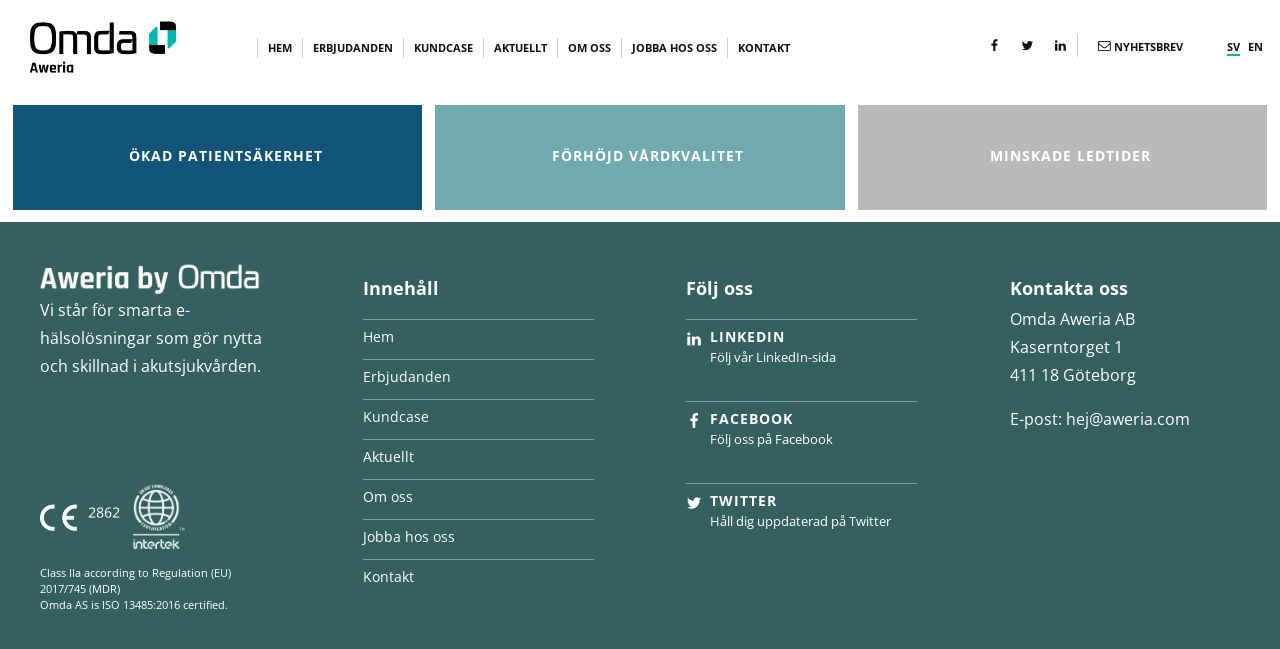

--- FILE ---
content_type: text/html; charset=UTF-8
request_url: https://www.aweria.com/produkten/patient-flow-aweria-website-se-2/
body_size: 33036
content:
<!DOCTYPE html>
<html dir="ltr" lang="sv-SE">
<head>
	<meta charset="UTF-8">
	<meta name="viewport" content="width=device-width, initial-scale=1, maximum-scale=5.0, user-scalable=yes">
	<meta http-equiv="Content-Type" content="text/html; charset=UTF-8">
	<meta http-equiv="X-UA-Compatible" content="IE=edge,chrome=1">
	<meta name="google-site-verification" content="6l3dtXe2VGTny5MiVUXSecnS1LioXvX6J4vxQ101AcQ" />
	<script src="https://use.typekit.net/nyx0gmu.js"></script>
	<script>try{Typekit.load({ async: true });}catch(e){}</script>
	<link rel="profile" href="https://gmpg.org/xfn/11">
	<link rel="pingback" href="https://www.aweria.com/xmlrpc.php">
	<meta name='robots' content='index, follow, max-image-preview:large, max-snippet:-1, max-video-preview:-1' />

	<!-- This site is optimized with the Yoast SEO plugin v26.6 - https://yoast.com/wordpress/plugins/seo/ -->
	<title>Patient flow Aweria - Website SE - Aweria</title>
	<link rel="canonical" href="https://www.aweria.com/wp-content/uploads/2021/01/Patient-flow-Aweria-Website-SE-1.png" />
	<meta property="og:locale" content="sv_SE" />
	<meta property="og:type" content="article" />
	<meta property="og:title" content="Patient flow Aweria - Website SE - Aweria" />
	<meta property="og:url" content="https://www.aweria.com/wp-content/uploads/2021/01/Patient-flow-Aweria-Website-SE-1.png" />
	<meta property="og:site_name" content="Aweria" />
	<meta property="og:image" content="https://www.aweria.com/produkten/patient-flow-aweria-website-se-2" />
	<meta property="og:image:width" content="5342" />
	<meta property="og:image:height" content="2592" />
	<meta property="og:image:type" content="image/png" />
	<meta name="twitter:card" content="summary_large_image" />
	<script type="application/ld+json" class="yoast-schema-graph">{"@context":"https://schema.org","@graph":[{"@type":"WebPage","@id":"https://www.aweria.com/wp-content/uploads/2021/01/Patient-flow-Aweria-Website-SE-1.png","url":"https://www.aweria.com/wp-content/uploads/2021/01/Patient-flow-Aweria-Website-SE-1.png","name":"Patient flow Aweria - Website SE - Aweria","isPartOf":{"@id":"https://www.aweria.com/#website"},"primaryImageOfPage":{"@id":"https://www.aweria.com/wp-content/uploads/2021/01/Patient-flow-Aweria-Website-SE-1.png#primaryimage"},"image":{"@id":"https://www.aweria.com/wp-content/uploads/2021/01/Patient-flow-Aweria-Website-SE-1.png#primaryimage"},"thumbnailUrl":"https://www.aweria.com/wp-content/uploads/2021/01/Patient-flow-Aweria-Website-SE-1.png","datePublished":"2021-01-22T09:13:18+00:00","breadcrumb":{"@id":"https://www.aweria.com/wp-content/uploads/2021/01/Patient-flow-Aweria-Website-SE-1.png#breadcrumb"},"inLanguage":"sv-SE","potentialAction":[{"@type":"ReadAction","target":["https://www.aweria.com/wp-content/uploads/2021/01/Patient-flow-Aweria-Website-SE-1.png"]}]},{"@type":"ImageObject","inLanguage":"sv-SE","@id":"https://www.aweria.com/wp-content/uploads/2021/01/Patient-flow-Aweria-Website-SE-1.png#primaryimage","url":"https://www.aweria.com/wp-content/uploads/2021/01/Patient-flow-Aweria-Website-SE-1.png","contentUrl":"https://www.aweria.com/wp-content/uploads/2021/01/Patient-flow-Aweria-Website-SE-1.png","width":5342,"height":2592},{"@type":"BreadcrumbList","@id":"https://www.aweria.com/wp-content/uploads/2021/01/Patient-flow-Aweria-Website-SE-1.png#breadcrumb","itemListElement":[{"@type":"ListItem","position":1,"name":"Hem","item":"https://www.aweria.com/"},{"@type":"ListItem","position":2,"name":"Erbjudanden ny","item":"https://www.aweria.com/produkten/"},{"@type":"ListItem","position":3,"name":"Patient flow Aweria &#8211; Website SE"}]},{"@type":"WebSite","@id":"https://www.aweria.com/#website","url":"https://www.aweria.com/","name":"Aweria","description":"","publisher":{"@id":"https://www.aweria.com/#organization"},"potentialAction":[{"@type":"SearchAction","target":{"@type":"EntryPoint","urlTemplate":"https://www.aweria.com/?s={search_term_string}"},"query-input":{"@type":"PropertyValueSpecification","valueRequired":true,"valueName":"search_term_string"}}],"inLanguage":"sv-SE"},{"@type":"Organization","@id":"https://www.aweria.com/#organization","name":"Aweria","url":"https://www.aweria.com/","logo":{"@type":"ImageObject","inLanguage":"sv-SE","@id":"https://www.aweria.com/#/schema/logo/image/","url":"https://www.aweria.com/wp-content/uploads/2018/01/aweria-logo.png","contentUrl":"https://www.aweria.com/wp-content/uploads/2018/01/aweria-logo.png","width":1725,"height":325,"caption":"Aweria"},"image":{"@id":"https://www.aweria.com/#/schema/logo/image/"}}]}</script>
	<!-- / Yoast SEO plugin. -->


<link rel="alternate" type="application/rss+xml" title="Aweria &raquo; Webbflöde" href="https://www.aweria.com/feed/" />
<link rel="alternate" type="application/rss+xml" title="Aweria &raquo; Kommentarsflöde" href="https://www.aweria.com/comments/feed/" />
<link rel="alternate" type="application/rss+xml" title="Aweria &raquo; Kommentarsflöde för Patient flow Aweria &#8211; Website SE" href="https://www.aweria.com/produkten/patient-flow-aweria-website-se-2/feed/" />
<link rel="alternate" title="oEmbed (JSON)" type="application/json+oembed" href="https://www.aweria.com/wp-json/oembed/1.0/embed?url=https%3A%2F%2Fwww.aweria.com%2Fprodukten%2Fpatient-flow-aweria-website-se-2%2F&#038;lang=sv" />
<link rel="alternate" title="oEmbed (XML)" type="text/xml+oembed" href="https://www.aweria.com/wp-json/oembed/1.0/embed?url=https%3A%2F%2Fwww.aweria.com%2Fprodukten%2Fpatient-flow-aweria-website-se-2%2F&#038;format=xml&#038;lang=sv" />
<style id='wp-img-auto-sizes-contain-inline-css' type='text/css'>
img:is([sizes=auto i],[sizes^="auto," i]){contain-intrinsic-size:3000px 1500px}
/*# sourceURL=wp-img-auto-sizes-contain-inline-css */
</style>
<style id='wp-block-library-inline-css' type='text/css'>
:root{--wp-block-synced-color:#7a00df;--wp-block-synced-color--rgb:122,0,223;--wp-bound-block-color:var(--wp-block-synced-color);--wp-editor-canvas-background:#ddd;--wp-admin-theme-color:#007cba;--wp-admin-theme-color--rgb:0,124,186;--wp-admin-theme-color-darker-10:#006ba1;--wp-admin-theme-color-darker-10--rgb:0,107,160.5;--wp-admin-theme-color-darker-20:#005a87;--wp-admin-theme-color-darker-20--rgb:0,90,135;--wp-admin-border-width-focus:2px}@media (min-resolution:192dpi){:root{--wp-admin-border-width-focus:1.5px}}.wp-element-button{cursor:pointer}:root .has-very-light-gray-background-color{background-color:#eee}:root .has-very-dark-gray-background-color{background-color:#313131}:root .has-very-light-gray-color{color:#eee}:root .has-very-dark-gray-color{color:#313131}:root .has-vivid-green-cyan-to-vivid-cyan-blue-gradient-background{background:linear-gradient(135deg,#00d084,#0693e3)}:root .has-purple-crush-gradient-background{background:linear-gradient(135deg,#34e2e4,#4721fb 50%,#ab1dfe)}:root .has-hazy-dawn-gradient-background{background:linear-gradient(135deg,#faaca8,#dad0ec)}:root .has-subdued-olive-gradient-background{background:linear-gradient(135deg,#fafae1,#67a671)}:root .has-atomic-cream-gradient-background{background:linear-gradient(135deg,#fdd79a,#004a59)}:root .has-nightshade-gradient-background{background:linear-gradient(135deg,#330968,#31cdcf)}:root .has-midnight-gradient-background{background:linear-gradient(135deg,#020381,#2874fc)}:root{--wp--preset--font-size--normal:16px;--wp--preset--font-size--huge:42px}.has-regular-font-size{font-size:1em}.has-larger-font-size{font-size:2.625em}.has-normal-font-size{font-size:var(--wp--preset--font-size--normal)}.has-huge-font-size{font-size:var(--wp--preset--font-size--huge)}.has-text-align-center{text-align:center}.has-text-align-left{text-align:left}.has-text-align-right{text-align:right}.has-fit-text{white-space:nowrap!important}#end-resizable-editor-section{display:none}.aligncenter{clear:both}.items-justified-left{justify-content:flex-start}.items-justified-center{justify-content:center}.items-justified-right{justify-content:flex-end}.items-justified-space-between{justify-content:space-between}.screen-reader-text{border:0;clip-path:inset(50%);height:1px;margin:-1px;overflow:hidden;padding:0;position:absolute;width:1px;word-wrap:normal!important}.screen-reader-text:focus{background-color:#ddd;clip-path:none;color:#444;display:block;font-size:1em;height:auto;left:5px;line-height:normal;padding:15px 23px 14px;text-decoration:none;top:5px;width:auto;z-index:100000}html :where(.has-border-color){border-style:solid}html :where([style*=border-top-color]){border-top-style:solid}html :where([style*=border-right-color]){border-right-style:solid}html :where([style*=border-bottom-color]){border-bottom-style:solid}html :where([style*=border-left-color]){border-left-style:solid}html :where([style*=border-width]){border-style:solid}html :where([style*=border-top-width]){border-top-style:solid}html :where([style*=border-right-width]){border-right-style:solid}html :where([style*=border-bottom-width]){border-bottom-style:solid}html :where([style*=border-left-width]){border-left-style:solid}html :where(img[class*=wp-image-]){height:auto;max-width:100%}:where(figure){margin:0 0 1em}html :where(.is-position-sticky){--wp-admin--admin-bar--position-offset:var(--wp-admin--admin-bar--height,0px)}@media screen and (max-width:600px){html :where(.is-position-sticky){--wp-admin--admin-bar--position-offset:0px}}

/*# sourceURL=wp-block-library-inline-css */
</style><style id='global-styles-inline-css' type='text/css'>
:root{--wp--preset--aspect-ratio--square: 1;--wp--preset--aspect-ratio--4-3: 4/3;--wp--preset--aspect-ratio--3-4: 3/4;--wp--preset--aspect-ratio--3-2: 3/2;--wp--preset--aspect-ratio--2-3: 2/3;--wp--preset--aspect-ratio--16-9: 16/9;--wp--preset--aspect-ratio--9-16: 9/16;--wp--preset--color--black: #000000;--wp--preset--color--cyan-bluish-gray: #abb8c3;--wp--preset--color--white: #ffffff;--wp--preset--color--pale-pink: #f78da7;--wp--preset--color--vivid-red: #cf2e2e;--wp--preset--color--luminous-vivid-orange: #ff6900;--wp--preset--color--luminous-vivid-amber: #fcb900;--wp--preset--color--light-green-cyan: #7bdcb5;--wp--preset--color--vivid-green-cyan: #00d084;--wp--preset--color--pale-cyan-blue: #8ed1fc;--wp--preset--color--vivid-cyan-blue: #0693e3;--wp--preset--color--vivid-purple: #9b51e0;--wp--preset--gradient--vivid-cyan-blue-to-vivid-purple: linear-gradient(135deg,rgb(6,147,227) 0%,rgb(155,81,224) 100%);--wp--preset--gradient--light-green-cyan-to-vivid-green-cyan: linear-gradient(135deg,rgb(122,220,180) 0%,rgb(0,208,130) 100%);--wp--preset--gradient--luminous-vivid-amber-to-luminous-vivid-orange: linear-gradient(135deg,rgb(252,185,0) 0%,rgb(255,105,0) 100%);--wp--preset--gradient--luminous-vivid-orange-to-vivid-red: linear-gradient(135deg,rgb(255,105,0) 0%,rgb(207,46,46) 100%);--wp--preset--gradient--very-light-gray-to-cyan-bluish-gray: linear-gradient(135deg,rgb(238,238,238) 0%,rgb(169,184,195) 100%);--wp--preset--gradient--cool-to-warm-spectrum: linear-gradient(135deg,rgb(74,234,220) 0%,rgb(151,120,209) 20%,rgb(207,42,186) 40%,rgb(238,44,130) 60%,rgb(251,105,98) 80%,rgb(254,248,76) 100%);--wp--preset--gradient--blush-light-purple: linear-gradient(135deg,rgb(255,206,236) 0%,rgb(152,150,240) 100%);--wp--preset--gradient--blush-bordeaux: linear-gradient(135deg,rgb(254,205,165) 0%,rgb(254,45,45) 50%,rgb(107,0,62) 100%);--wp--preset--gradient--luminous-dusk: linear-gradient(135deg,rgb(255,203,112) 0%,rgb(199,81,192) 50%,rgb(65,88,208) 100%);--wp--preset--gradient--pale-ocean: linear-gradient(135deg,rgb(255,245,203) 0%,rgb(182,227,212) 50%,rgb(51,167,181) 100%);--wp--preset--gradient--electric-grass: linear-gradient(135deg,rgb(202,248,128) 0%,rgb(113,206,126) 100%);--wp--preset--gradient--midnight: linear-gradient(135deg,rgb(2,3,129) 0%,rgb(40,116,252) 100%);--wp--preset--font-size--small: 13px;--wp--preset--font-size--medium: 20px;--wp--preset--font-size--large: 36px;--wp--preset--font-size--x-large: 42px;--wp--preset--spacing--20: 0.44rem;--wp--preset--spacing--30: 0.67rem;--wp--preset--spacing--40: 1rem;--wp--preset--spacing--50: 1.5rem;--wp--preset--spacing--60: 2.25rem;--wp--preset--spacing--70: 3.38rem;--wp--preset--spacing--80: 5.06rem;--wp--preset--shadow--natural: 6px 6px 9px rgba(0, 0, 0, 0.2);--wp--preset--shadow--deep: 12px 12px 50px rgba(0, 0, 0, 0.4);--wp--preset--shadow--sharp: 6px 6px 0px rgba(0, 0, 0, 0.2);--wp--preset--shadow--outlined: 6px 6px 0px -3px rgb(255, 255, 255), 6px 6px rgb(0, 0, 0);--wp--preset--shadow--crisp: 6px 6px 0px rgb(0, 0, 0);}:where(.is-layout-flex){gap: 0.5em;}:where(.is-layout-grid){gap: 0.5em;}body .is-layout-flex{display: flex;}.is-layout-flex{flex-wrap: wrap;align-items: center;}.is-layout-flex > :is(*, div){margin: 0;}body .is-layout-grid{display: grid;}.is-layout-grid > :is(*, div){margin: 0;}:where(.wp-block-columns.is-layout-flex){gap: 2em;}:where(.wp-block-columns.is-layout-grid){gap: 2em;}:where(.wp-block-post-template.is-layout-flex){gap: 1.25em;}:where(.wp-block-post-template.is-layout-grid){gap: 1.25em;}.has-black-color{color: var(--wp--preset--color--black) !important;}.has-cyan-bluish-gray-color{color: var(--wp--preset--color--cyan-bluish-gray) !important;}.has-white-color{color: var(--wp--preset--color--white) !important;}.has-pale-pink-color{color: var(--wp--preset--color--pale-pink) !important;}.has-vivid-red-color{color: var(--wp--preset--color--vivid-red) !important;}.has-luminous-vivid-orange-color{color: var(--wp--preset--color--luminous-vivid-orange) !important;}.has-luminous-vivid-amber-color{color: var(--wp--preset--color--luminous-vivid-amber) !important;}.has-light-green-cyan-color{color: var(--wp--preset--color--light-green-cyan) !important;}.has-vivid-green-cyan-color{color: var(--wp--preset--color--vivid-green-cyan) !important;}.has-pale-cyan-blue-color{color: var(--wp--preset--color--pale-cyan-blue) !important;}.has-vivid-cyan-blue-color{color: var(--wp--preset--color--vivid-cyan-blue) !important;}.has-vivid-purple-color{color: var(--wp--preset--color--vivid-purple) !important;}.has-black-background-color{background-color: var(--wp--preset--color--black) !important;}.has-cyan-bluish-gray-background-color{background-color: var(--wp--preset--color--cyan-bluish-gray) !important;}.has-white-background-color{background-color: var(--wp--preset--color--white) !important;}.has-pale-pink-background-color{background-color: var(--wp--preset--color--pale-pink) !important;}.has-vivid-red-background-color{background-color: var(--wp--preset--color--vivid-red) !important;}.has-luminous-vivid-orange-background-color{background-color: var(--wp--preset--color--luminous-vivid-orange) !important;}.has-luminous-vivid-amber-background-color{background-color: var(--wp--preset--color--luminous-vivid-amber) !important;}.has-light-green-cyan-background-color{background-color: var(--wp--preset--color--light-green-cyan) !important;}.has-vivid-green-cyan-background-color{background-color: var(--wp--preset--color--vivid-green-cyan) !important;}.has-pale-cyan-blue-background-color{background-color: var(--wp--preset--color--pale-cyan-blue) !important;}.has-vivid-cyan-blue-background-color{background-color: var(--wp--preset--color--vivid-cyan-blue) !important;}.has-vivid-purple-background-color{background-color: var(--wp--preset--color--vivid-purple) !important;}.has-black-border-color{border-color: var(--wp--preset--color--black) !important;}.has-cyan-bluish-gray-border-color{border-color: var(--wp--preset--color--cyan-bluish-gray) !important;}.has-white-border-color{border-color: var(--wp--preset--color--white) !important;}.has-pale-pink-border-color{border-color: var(--wp--preset--color--pale-pink) !important;}.has-vivid-red-border-color{border-color: var(--wp--preset--color--vivid-red) !important;}.has-luminous-vivid-orange-border-color{border-color: var(--wp--preset--color--luminous-vivid-orange) !important;}.has-luminous-vivid-amber-border-color{border-color: var(--wp--preset--color--luminous-vivid-amber) !important;}.has-light-green-cyan-border-color{border-color: var(--wp--preset--color--light-green-cyan) !important;}.has-vivid-green-cyan-border-color{border-color: var(--wp--preset--color--vivid-green-cyan) !important;}.has-pale-cyan-blue-border-color{border-color: var(--wp--preset--color--pale-cyan-blue) !important;}.has-vivid-cyan-blue-border-color{border-color: var(--wp--preset--color--vivid-cyan-blue) !important;}.has-vivid-purple-border-color{border-color: var(--wp--preset--color--vivid-purple) !important;}.has-vivid-cyan-blue-to-vivid-purple-gradient-background{background: var(--wp--preset--gradient--vivid-cyan-blue-to-vivid-purple) !important;}.has-light-green-cyan-to-vivid-green-cyan-gradient-background{background: var(--wp--preset--gradient--light-green-cyan-to-vivid-green-cyan) !important;}.has-luminous-vivid-amber-to-luminous-vivid-orange-gradient-background{background: var(--wp--preset--gradient--luminous-vivid-amber-to-luminous-vivid-orange) !important;}.has-luminous-vivid-orange-to-vivid-red-gradient-background{background: var(--wp--preset--gradient--luminous-vivid-orange-to-vivid-red) !important;}.has-very-light-gray-to-cyan-bluish-gray-gradient-background{background: var(--wp--preset--gradient--very-light-gray-to-cyan-bluish-gray) !important;}.has-cool-to-warm-spectrum-gradient-background{background: var(--wp--preset--gradient--cool-to-warm-spectrum) !important;}.has-blush-light-purple-gradient-background{background: var(--wp--preset--gradient--blush-light-purple) !important;}.has-blush-bordeaux-gradient-background{background: var(--wp--preset--gradient--blush-bordeaux) !important;}.has-luminous-dusk-gradient-background{background: var(--wp--preset--gradient--luminous-dusk) !important;}.has-pale-ocean-gradient-background{background: var(--wp--preset--gradient--pale-ocean) !important;}.has-electric-grass-gradient-background{background: var(--wp--preset--gradient--electric-grass) !important;}.has-midnight-gradient-background{background: var(--wp--preset--gradient--midnight) !important;}.has-small-font-size{font-size: var(--wp--preset--font-size--small) !important;}.has-medium-font-size{font-size: var(--wp--preset--font-size--medium) !important;}.has-large-font-size{font-size: var(--wp--preset--font-size--large) !important;}.has-x-large-font-size{font-size: var(--wp--preset--font-size--x-large) !important;}
/*# sourceURL=global-styles-inline-css */
</style>

<style id='classic-theme-styles-inline-css' type='text/css'>
/*! This file is auto-generated */
.wp-block-button__link{color:#fff;background-color:#32373c;border-radius:9999px;box-shadow:none;text-decoration:none;padding:calc(.667em + 2px) calc(1.333em + 2px);font-size:1.125em}.wp-block-file__button{background:#32373c;color:#fff;text-decoration:none}
/*# sourceURL=/wp-includes/css/classic-themes.min.css */
</style>
<link rel='stylesheet' id='style-css' href='https://www.aweria.com/wp-content/themes/Sceleton/style.css?ver=6.9' type='text/css' media='all' />
<script type="text/javascript" src="https://www.aweria.com/wp-includes/js/jquery/jquery.min.js?ver=3.7.1" id="jquery-core-js"></script>
<script type="text/javascript" src="https://www.aweria.com/wp-includes/js/jquery/jquery-migrate.min.js?ver=3.4.1" id="jquery-migrate-js"></script>
<script async type="text/javascript" src="https://www.aweria.com/wp-content/themes/Sceleton/libraries/picturefill.min.js?ver=6.9" id="picturefill-js"></script>
<script type="text/javascript" src="https://www.aweria.com/wp-content/themes/Sceleton/includes/js/jquery-ui.min.js?ver=6.9" id="jqueryui-js"></script>
<link rel="https://api.w.org/" href="https://www.aweria.com/wp-json/" /><link rel="alternate" title="JSON" type="application/json" href="https://www.aweria.com/wp-json/wp/v2/media/1092" /><link rel="EditURI" type="application/rsd+xml" title="RSD" href="https://www.aweria.com/xmlrpc.php?rsd" />
<meta name="generator" content="WordPress 6.9" />
<link rel='shortlink' href='https://www.aweria.com/?p=1092' />
<link rel="icon" href="https://www.aweria.com/wp-content/uploads/2025/09/cropped-favicon-32x32.png" sizes="32x32" />
<link rel="icon" href="https://www.aweria.com/wp-content/uploads/2025/09/cropped-favicon-192x192.png" sizes="192x192" />
<link rel="apple-touch-icon" href="https://www.aweria.com/wp-content/uploads/2025/09/cropped-favicon-180x180.png" />
<meta name="msapplication-TileImage" content="https://www.aweria.com/wp-content/uploads/2025/09/cropped-favicon-270x270.png" />
	
	<script>
	  (function(i,s,o,g,r,a,m){i['GoogleAnalyticsObject']=r;i[r]=i[r]||function(){
	  (i[r].q=i[r].q||[]).push(arguments)},i[r].l=1*new Date();a=s.createElement(o),
	  m=s.getElementsByTagName(o)[0];a.async=1;a.src=g;m.parentNode.insertBefore(a,m)
	  })(window,document,'script','//www.google-analytics.com/analytics.js','ga');
	
	  ga('create', 'UA-64919366-1', 'auto');
	  ga('send', 'pageview');
	
	</script>

</head>
<body data-rsssl=1 class="attachment wp-singular attachment-template-default attachmentid-1092 attachment-png wp-theme-Sceleton">
<div class="main-wrapper">
	
	<header class="header clearfix" role="banner">
		<a href="https://www.aweria.com" class="logotype"><img src="https://www.aweria.com/wp-content/themes/Sceleton/images/omda_aweria.png" alt="Aweria" /></a>
		
		<div class="toggle-menu">
		  <div class="bar1"></div>
		  <div class="bar2"></div>
		  <div class="bar3"></div>
		</div>
		
		<div class="header-menu">
			<nav class="menu-main" role="navigation">
				<a href="#content" class="screen-reader-text skip-link">Gå vidare till innehåll</a>
				<ul class="menu-main-list clearfix">
					<li id="menu-item-970" class="menu-item menu-item-type-post_type menu-item-object-page menu-item-home menu-item-970"><a href="https://www.aweria.com/">Hem</a></li>
<li id="menu-item-1136" class="menu-item menu-item-type-post_type menu-item-object-page menu-item-1136"><a href="https://www.aweria.com/produkten/">Erbjudanden</a></li>
<li id="menu-item-132" class="menu-item menu-item-type-custom menu-item-object-custom menu-item-132"><a href="https://www.aweria.com/kundcase/">Kundcase</a></li>
<li id="menu-item-18" class="menu-item menu-item-type-post_type menu-item-object-page menu-item-18"><a href="https://www.aweria.com/aktuellt/">Aktuellt</a></li>
<li id="menu-item-19" class="menu-item menu-item-type-post_type menu-item-object-page menu-item-19"><a href="https://www.aweria.com/om-oss/">Om oss</a></li>
<li id="menu-item-444" class="menu-item menu-item-type-custom menu-item-object-custom menu-item-444"><a href="https://www.aweria.com/jobba-hos-oss/">Jobba hos oss</a></li>
<li id="menu-item-17" class="menu-item menu-item-type-post_type menu-item-object-page menu-item-17"><a href="https://www.aweria.com/kontakt/">Kontakt</a></li>
				</ul>
			</nav>
			
			<ul class="languages">
				<li id="menu-item-818-sv" class="lang-item lang-item-3 lang-item-sv current-lang no-translation lang-item-first menu-item menu-item-type-custom menu-item-object-custom menu-item-home menu-item-818-sv"><a href="https://www.aweria.com/" hreflang="sv-SE" lang="sv-SE">SV</a></li>
<li id="menu-item-818-en" class="lang-item lang-item-6 lang-item-en no-translation menu-item menu-item-type-custom menu-item-object-custom menu-item-818-en"><a href="https://www.aweria.com/en/" hreflang="en-GB" lang="en-GB">EN</a></li>
			</ul>
			
			<ul class="connect clearfix">
				<li><a href="https://facebook.com/weareaweria" target="_blank"><span class="icon-facebook"></span></a></li>
				<li><a href="https://twitter.com/aweriaab" target="_blank"><span class="icon-twitter"></span></a></li>
				<li><a href="https://www.linkedin.com/company/aweria-ab/" target="_blank"><span class="icon-linkedin"></span></a></li>
				<li class="menu-newsletter"><a href="https://www.aweria.com/kontakt/"><span class="icon-letter-mail"></span><label>Nyhetsbrev</label></a></li>
			</ul>
			
		</div>
	</header>

	<div id="content">

	
		
<script src="https://maps.googleapis.com/maps/api/js?key=AIzaSyCsjpeDm_yDAYWLaIugijCNUBUp2uNSuDU"></script>
<script type="text/javascript">
(function($) {

/*
*  new_map
*
*  This function will render a Google Map onto the selected jQuery element
*
*  @type	function
*  @date	8/11/2013
*  @since	4.3.0
*
*  @param	$el (jQuery element)
*  @return	n/a
*/

function new_map( $el ) {
	
	// var
	var $markers = $el.find('.marker');
	
	
	// vars
	var args = {
		zoom		: 16,
		center		: new google.maps.LatLng(0, 0),
		mapTypeId	: google.maps.MapTypeId.ROADMAP
	};
	
	
	// create map	        	
	var map = new google.maps.Map( $el[0], args);
	
	
	// add a markers reference
	map.markers = [];
	
	
	// add markers
	$markers.each(function(){
		
    	add_marker( $(this), map );
		
	});
	
	
	// center map
	center_map( map );
	
	
	// return
	return map;
	
}

/*
*  add_marker
*
*  This function will add a marker to the selected Google Map
*
*  @type	function
*  @date	8/11/2013
*  @since	4.3.0
*
*  @param	$marker (jQuery element)
*  @param	map (Google Map object)
*  @return	n/a
*/

function add_marker( $marker, map ) {

	// var
	var latlng = new google.maps.LatLng( $marker.attr('data-lat'), $marker.attr('data-lng') );

	// create marker
	var marker = new google.maps.Marker({
		position	: latlng,
		map			: map
	});

	// add to array
	map.markers.push( marker );

	// if marker contains HTML, add it to an infoWindow
	if( $marker.html() )
	{
		// create info window
		var infowindow = new google.maps.InfoWindow({
			content		: $marker.html()
		});

		// show info window when marker is clicked
		google.maps.event.addListener(marker, 'click', function() {

			infowindow.open( map, marker );

		});
	}

}

/*
*  center_map
*
*  This function will center the map, showing all markers attached to this map
*
*  @type	function
*  @date	8/11/2013
*  @since	4.3.0
*
*  @param	map (Google Map object)
*  @return	n/a
*/

function center_map( map ) {

	// vars
	var bounds = new google.maps.LatLngBounds();

	// loop through all markers and create bounds
	$.each( map.markers, function( i, marker ){

		var latlng = new google.maps.LatLng( marker.position.lat(), marker.position.lng() );

		bounds.extend( latlng );

	});

	// only 1 marker?
	if( map.markers.length == 1 )
	{
		// set center of map
	    map.setCenter( bounds.getCenter() );
	    map.setZoom( 16 );
	}
	else
	{
		// fit to bounds
		map.fitBounds( bounds );
	}

}

/*
*  document ready
*
*  This function will render each map when the document is ready (page has loaded)
*
*  @type	function
*  @date	8/11/2013
*  @since	5.0.0
*
*  @param	n/a
*  @return	n/a
*/
// global var
var map = null;

$(document).ready(function(){

	$('.acf-map').each(function(){

		// create map
		map = new_map( $(this) );

	});

});

})(jQuery);
</script>	
	
	</div>
	
	<div class="wrapper full margin">
	<section class="highligt clearfix">
		<div class="row">
							
				
					<div class="col col-33 highlight-box bgblue">
						<a href="https://www.aweria.com/produkten/">
														<div class="image"><img src=""></div>
							<h4>Ökad patientsäkerhet</h4>
						</a>
					</div>
				

				
					<div class="col col-33 highlight-box bggreen">
						<a href="https://www.aweria.com/produkten/">
														<div class="image"><img src=""></div>
							<h4>Förhöjd vårdkvalitet</h4>
						</a>
					</div>
				

				
					<div class="col col-33 highlight-box bggrey">
						<a href="https://www.aweria.com/produkten/">
														<div class="image"><img src=""></div>
							<h4>Minskade ledtider</h4>
						</a>
					</div>
				

				
						
		</div>
	</section>
	</div>

</div>

<footer class="footer">
	<div class="wrapper full margin">
	
		<div class="row">
			<div class="col col-25">
				<p><img loading="lazy" decoding="async" class="" src="https://www.aweria.com/wp-content/uploads/2025/09/aweria_by_omda.png" alt="Aweria by Omda" width="221" height="34" /><br />
Vi står för smarta e-hälsolösningar som gör nytta och skillnad i akutsjukvården.</p>
<p>&nbsp;</p>
<p>&nbsp;</p>
<p><img loading="lazy" decoding="async" class="alignnone wp-image-1375" src="https://www.aweria.com/wp-content/uploads/2025/09/ce-mark.png" alt="" width="81" height="31" srcset="https://www.aweria.com/wp-content/uploads/2025/09/ce-mark.png 660w, https://www.aweria.com/wp-content/uploads/2025/09/ce-mark-300x114.png 300w" sizes="auto, (max-width: 81px) 100vw, 81px" />   <img loading="lazy" decoding="async" class="alignnone wp-image-1376" src="https://www.aweria.com/wp-content/uploads/2025/09/EN-ISO-13485_2016_Intertek_White.png.webp" alt="" width="60" height="64" srcset="https://www.aweria.com/wp-content/uploads/2025/09/EN-ISO-13485_2016_Intertek_White.png.webp 1545w, https://www.aweria.com/wp-content/uploads/2025/09/EN-ISO-13485_2016_Intertek_White.png-278x300.webp 278w, https://www.aweria.com/wp-content/uploads/2025/09/EN-ISO-13485_2016_Intertek_White.png-950x1024.webp 950w, https://www.aweria.com/wp-content/uploads/2025/09/EN-ISO-13485_2016_Intertek_White.png-768x828.webp 768w, https://www.aweria.com/wp-content/uploads/2025/09/EN-ISO-13485_2016_Intertek_White.png-1424x1536.webp 1424w" sizes="auto, (max-width: 60px) 100vw, 60px" /></p>
<p><span class="footer-iso" style="font-size: 11px;line-height: 16px">Class IIa according to Regulation (EU) 2017/745 (MDR)<br />
Omda AS is ISO 13485:2016 certified.</span></p>
			</div>
			<div class="col col-25">
				<h3>Innehåll</h3>
				<ul class="menu-main-footer clearfix">
					<li class="menu-item menu-item-type-post_type menu-item-object-page menu-item-home menu-item-970"><a href="https://www.aweria.com/">Hem</a></li>
<li class="menu-item menu-item-type-post_type menu-item-object-page menu-item-1136"><a href="https://www.aweria.com/produkten/">Erbjudanden</a></li>
<li class="menu-item menu-item-type-custom menu-item-object-custom menu-item-132"><a href="https://www.aweria.com/kundcase/">Kundcase</a></li>
<li class="menu-item menu-item-type-post_type menu-item-object-page menu-item-18"><a href="https://www.aweria.com/aktuellt/">Aktuellt</a></li>
<li class="menu-item menu-item-type-post_type menu-item-object-page menu-item-19"><a href="https://www.aweria.com/om-oss/">Om oss</a></li>
<li class="menu-item menu-item-type-custom menu-item-object-custom menu-item-444"><a href="https://www.aweria.com/jobba-hos-oss/">Jobba hos oss</a></li>
<li class="menu-item menu-item-type-post_type menu-item-object-page menu-item-17"><a href="https://www.aweria.com/kontakt/">Kontakt</a></li>
				</ul>
			</div>
			<div class="col col-25">
				<h3>Följ oss</h3>
				
								<ul class="footer-social">
				
					
						<li>
							<div class="inner">
								<a href="https://www.linkedin.com/company/10383337/" target="_blank">
									<span class="icon icon-linkedin"></span>
									<h4>LinkedIn</h4>
									<p>Följ vår LinkedIn-sida</p>
								</a>
							</div>
						</li>

					
						<li>
							<div class="inner">
								<a href="https://facebook.com/weareaweria" target="_blank">
									<span class="icon icon-facebook"></span>
									<h4>Facebook</h4>
									<p>Följ oss på Facebook</p>
								</a>
							</div>
						</li>

					
						<li>
							<div class="inner">
								<a href="https://twitter.com/aweriaab/" target="_blank">
									<span class="icon icon-twitter"></span>
									<h4>Twitter</h4>
									<p>Håll dig uppdaterad på Twitter</p>
								</a>
							</div>
						</li>

							
				</ul>
						
			</div>
			<div class="col col-25">
				<h3>Kontakta oss</h3>
<p>Omda Aweria AB<br />
Kaserntorget 1<br />
411 18 Göteborg</p>
<p>E-post: <a href="mailto:hej@aweria.com">hej@aweria.com</a></p>
			</div>
		</div>

	</div>
</footer>

	<script type="speculationrules">
{"prefetch":[{"source":"document","where":{"and":[{"href_matches":"/*"},{"not":{"href_matches":["/wp-*.php","/wp-admin/*","/wp-content/uploads/*","/wp-content/*","/wp-content/plugins/*","/wp-content/themes/Sceleton/*","/*\\?(.+)"]}},{"not":{"selector_matches":"a[rel~=\"nofollow\"]"}},{"not":{"selector_matches":".no-prefetch, .no-prefetch a"}}]},"eagerness":"conservative"}]}
</script>
<script type="text/javascript" id="pll_cookie_script-js-after">
/* <![CDATA[ */
(function() {
				var expirationDate = new Date();
				expirationDate.setTime( expirationDate.getTime() + 31536000 * 1000 );
				document.cookie = "pll_language=sv; expires=" + expirationDate.toUTCString() + "; path=/; secure; SameSite=Lax";
			}());

//# sourceURL=pll_cookie_script-js-after
/* ]]> */
</script>
<script type="text/javascript" src="https://www.aweria.com/wp-includes/js/comment-reply.min.js?ver=6.9" id="comment-reply-js" async="async" data-wp-strategy="async" fetchpriority="low"></script>
<script type="text/javascript" src="https://www.aweria.com/wp-content/themes/Sceleton/includes/js/script.js?ver=6.9" id="script-js"></script>
	
	<!-- Go to www.addthis.com/dashboard to customize your tools --> <script type="text/javascript" src="//s7.addthis.com/js/300/addthis_widget.js#pubid=ra-5a055f64bc8cb834"></script> 
	
</body>
</html>


--- FILE ---
content_type: text/css
request_url: https://www.aweria.com/wp-content/themes/Sceleton/style.css?ver=6.9
body_size: 43078
content:
/*!
Theme Name: The Sceleton theme
Theme URI: https://www.tigerton.se
Author: Jonathan de Jong @ Tigerton
Author URI: https://www.tigerton.se
Description: "bony framework of the body", a theme for quick and modern development with Tigerton!
Text Domain: sceleton
Version: 2.0
*/*,::before,::after{background-repeat:no-repeat;-moz-box-sizing:inherit;box-sizing:inherit}::before,::after{text-decoration:inherit;vertical-align:inherit}html{-moz-box-sizing:border-box;box-sizing:border-box;cursor:default;-ms-text-size-adjust:100%;-webkit-text-size-adjust:100%}article,aside,footer,header,nav,section{display:block}body{margin:0}h1{font-size:2em;margin:.67em 0}figcaption,figure,main{display:block}figure{margin:1em 40px}hr{-moz-box-sizing:content-box;box-sizing:content-box;height:0;overflow:visible}nav ol,nav ul{list-style:none}pre{font-family:monospace, monospace;font-size:1em}a{background-color:transparent;-webkit-text-decoration-skip:objects}abbr[title]{border-bottom:none;text-decoration:underline;text-decoration:underline dotted}b,strong{font-weight:inherit}b,strong{font-weight:bolder}code,kbd,samp{font-family:monospace, monospace;font-size:1em}dfn{font-style:italic}mark{background-color:#ffff00;color:#000000}small{font-size:80%}sub,sup{font-size:75%;line-height:0;position:relative;vertical-align:baseline}sub{bottom:-.25em}sup{top:-.5em}::-moz-selection{background-color:#b3d4fc;color:#000000;text-shadow:none}::selection{background-color:#b3d4fc;color:#000000;text-shadow:none}audio,canvas,iframe,img,svg,video{vertical-align:middle}audio,video{display:inline-block}audio:not([controls]){display:none;height:0}img{border-style:none}svg{fill:currentColor}svg:not(:root){overflow:hidden}table{border-collapse:collapse}button,input,optgroup,select,textarea{margin:0}button,input,select,textarea{background-color:transparent;color:inherit;font-size:inherit;line-height:inherit}button,input{overflow:visible}button,select{text-transform:none}button,html [type="button"],[type="reset"],[type="submit"]{-webkit-appearance:button}button::-moz-focus-inner,[type="button"]::-moz-focus-inner,[type="reset"]::-moz-focus-inner,[type="submit"]::-moz-focus-inner{border-style:none;padding:0}button:-moz-focusring,[type="button"]:-moz-focusring,[type="reset"]:-moz-focusring,[type="submit"]:-moz-focusring{outline:1px dotted ButtonText}legend{-moz-box-sizing:border-box;box-sizing:border-box;color:inherit;display:table;max-width:100%;padding:0;white-space:normal}progress{display:inline-block;vertical-align:baseline}textarea{overflow:auto;resize:vertical}[type="checkbox"],[type="radio"]{-moz-box-sizing:border-box;box-sizing:border-box;padding:0}[type="number"]::-webkit-inner-spin-button,[type="number"]::-webkit-outer-spin-button{height:auto}[type="search"]{-webkit-appearance:textfield;outline-offset:-2px}[type="search"]::-webkit-search-cancel-button,[type="search"]::-webkit-search-decoration{-webkit-appearance:none}::-webkit-file-upload-button{-webkit-appearance:button;font:inherit}details,menu{display:block}summary{display:list-item}canvas{display:inline-block}template{display:none}a,area,button,input,label,select,summary,textarea,[tabindex]{-ms-touch-action:manipulation;touch-action:manipulation}[hidden]{display:none}[aria-busy="true"]{cursor:progress}[aria-controls]{cursor:pointer}[aria-hidden="false"][hidden]:not(:focus){clip:rect(0, 0, 0, 0);display:inherit;position:absolute}[aria-disabled]{cursor:default}.clearfix:after,.wrapper:after,.inner-wrapper:after{content:"";display:block;clear:both}.screen-reader-text{clip:rect(1px, 1px, 1px, 1px);position:absolute !important;height:1px;width:1px;overflow:hidden}.screen-reader-text:focus{background-color:#f1f1f1;border-radius:3px;box-shadow:0 0 2px 2px rgba(0,0,0,0.6);clip:auto !important;color:#21759b;display:block;font-size:14px;font-size:0.875rem;font-weight:bold;height:auto;left:5px;line-height:normal;padding:15px 23px 14px;text-decoration:none;top:5px;width:auto;z-index:100000}.skip-link:hover,.skip-link:active,.skip-link:focus{position:static;height:auto;width:auto;margin:0;float:left}.comment-content img[height],.entry-content img,.entry-summary img,img[class*=align],img[class*=attachment-],img[class*=wp-image-]{height:auto}.post-thumbnail img,.wp-post-image,img.size-full,img.size-large{height:auto;max-width:100%}.alignleft,.left{float:left}.alignright,.right{float:right}.aligncenter{display:block;margin-left:auto;margin-right:auto}img{max-width:100%;height:auto}.grid{display:-webkit-box;display:-moz-box;display:-ms-flexbox;display:flex;-ms-flex-wrap:wrap;flex-wrap:wrap;list-style:none;margin:0;padding:0}.grid-item{-webkit-box-flex:1;-moz-box-flex:1;-ms-flex:1;flex:1}.grid--flexcells>.grid-item{display:-webkit-box;display:-moz-box;display:-ms-flexbox;display:flex}.grid--top{-webkit-box-align:start;-moz-box-align:start;-ms-flex-align:start;align-items:flex-start}.grid--bottom{-webkit-box-align:end;-moz-box-align:end;-ms-flex-align:end;align-items:flex-end}.grid--center{-webkit-box-align:center;-moz-box-align:center;-ms-flex-align:center;align-items:center}.grid--justify-center{-webkit-box-pack:center;-moz-box-pack:center;-ms-flex-pack:center;justify-content:center}.grid-item--top{-ms-flex-item-align:start;align-self:flex-start}.grid-item--bottom{-ms-flex-item-align:end;align-self:flex-end}.grid-item--center{-ms-flex-item-align:center;-ms-grid-row-align:center;align-self:center}.grid-item--auto-size{-webkit-box-flex:0;-moz-box-flex:0;-ms-flex:none;flex:none}.grid--fit>.grid-item{-webkit-box-flex:1;-moz-box-flex:1;-ms-flex:1;flex:1}.grid--full>.grid-item{-webkit-box-flex:0;-moz-box-flex:0;-ms-flex:0 0 100%;flex:0 0 100%}.grid--1of2>.grid-item{-webkit-box-flex:0;-moz-box-flex:0;-ms-flex:0 0 50%;flex:0 0 50%}.grid--1of3>.grid-item{-webkit-box-flex:0;-moz-box-flex:0;-ms-flex:0 0 33.3333%;flex:0 0 33.3333%}.grid--1of4>.grid-item{-webkit-box-flex:0;-moz-box-flex:0;-ms-flex:0 0 25%;flex:0 0 25%}body{font-family:"HelveticaNeue-Light","Helvetica Neue Light","Helvetica Neue",Helvetica,Arial,"Lucida Grande",sans-serif;color:#111}a{font-size:.9375rem;text-decoration:none}p{font-size:.9375rem;line-height:1.375em}h1{font-family:"HelveticaNeue-Light","Helvetica Neue Light","Helvetica Neue",Helvetica,Arial,"Lucida Grande",sans-serif;font-size:3rem;line-height:1.05em}h2{font-family:"HelveticaNeue-Light","Helvetica Neue Light","Helvetica Neue",Helvetica,Arial,"Lucida Grande",sans-serif;font-size:2.25rem;line-height:1.25}h3{font-family:"HelveticaNeue-Light","Helvetica Neue Light","Helvetica Neue",Helvetica,Arial,"Lucida Grande",sans-serif;font-size:1.75rem;line-height:1.25em}h4{font-family:"HelveticaNeue-Light","Helvetica Neue Light","Helvetica Neue",Helvetica,Arial,"Lucida Grande",sans-serif;font-size:1.125rem;line-height:1.22222222em}blockquote{font-size:1.5rem;line-height:1.45833333em}h1 a,h2 a,h3 a,h4 a,h5 a,h6 a,p a,label a,blockquote a,small a,li a,q a{color:inherit;font-size:inherit;text-decoration:inherit}.wrapper,.inner-wrapper{max-width:1600px;margin:0px auto}.inner-wrapper{max-width:750px;padding-left:10px;padding-right:10px}.logotype{display:block}.menu-main-list{float:left}.menu-main-list li{display:block;float:left}.menu-main-list a{padding:10px 15px;display:block;text-decoration:none}.button,button{border:0;border-radius:0}
/*# sourceMappingURL=style.css.map */

/* Typography */

@font-face {
  font-family: 'OpenSans';
  src: url("fonts/OpenSans-Regular.ttf") format("truetype");
  font-display: swap;
  font-weight: normal;
  font-style: normal;
}

@font-face {
  font-family: 'OpenSansBold';
  src: url("fonts/OpenSans-Bold.ttf") format("truetype");
  font-display: swap;
  font-weight: 700;
  font-style: normal;
}

@font-face {
  font-family: 'Rajdhani';
  src: url("fonts/Rajdhani-Regular.ttf") format("truetype");
  font-display: swap;
  font-weight: normal;
  font-style: normal;
}

@font-face {
  font-family: 'RajdhaniMedium';
  src: url("fonts/Rajdhani-Medium.ttf") format("truetype");
  font-display: swap;
  font-weight: 500;
  font-style: normal;
}



body	{
	font-family:'OpenSans',sans-serif;
	color:#111;
}

.main-wrapper	{
	margin:0 auto;
	max-width:1536px;
}

h1	{
	font-family: 'RajdhaniMedium';
	font-size:3.4rem;
	margin:0 0 0.5rem 0;
	line-height: 1.1;
}

.center	{
	margin:0 auto;
	text-align: center;
}

h1 .large	{
	font-size:4.25rem;
}

h2	{
	font-family:'OpenSansBold',sans-serif;
	font-size:1.8rem;
	margin:0 0 6px 0;
	line-height: 1.2;
	margin:0 0 1rem 0;
}

h2 .large	{
	font-size:2.4rem;
	margin:0 0 6px 0;
}

h3	{
	font-family:'OpenSansBold',sans-serif;
	font-size:1.15rem;
	margin:0 0 6px 0;
}

h4	{
	font-family:'OpenSansBold',sans-serif;
	font-size:0.875rem;
	margin:0 0 6px 0;
	text-transform: uppercase;
	letter-spacing: 1px;
}

h6	{
	margin:0;
	font-size:0.8125rem;
	line-height: 1.2;
}

p	{
	font-family:'OpenSans',sans-serif;
	margin:0 0 1rem 0;
	font-size:0.875rem;
	font-weight:300;
	line-height: 140%;
}

p.small, .col p.small	{
	font-family:'OpenSans',sans-serif;
	margin:0 0 1rem 0;
	font-size:0.8125rem;
	font-weight:300;
	line-height: 140%;
	font-style:italic;
}

strong	{
	font-family:'OpenSansBold',sans-serif;
}

a, p a	{
	color:inherit;
	border-bottom:none;
}

a:focus {outline:0;}
button:focus { outline:0 !important; }

.btn, .button	{
	border:2px solid #111;
	display: inline-block;
	padding:14px 30px !important;
	font-size:0.75rem !important;
	letter-spacing: 1px;
	text-transform:uppercase;
	color:#111;
	line-height: 1;
}

.btn.light, .button.light, 
.bggreyblue .btn, .bggreyblue .button	{
	border:2px solid #fff;
	color:#fff;
}

blockquote	{
	padding:40px 40px 80px 60px;
	position:relative;
	margin:0 auto 10px auto;
	width:400px;
	height:289px;
	color:#fff;
	background: url(images/pratbubbla-grabla.png) no-repeat;
	-webkit-background-size: cover;
	-moz-background-size: cover;
	-o-background-size: cover;
	background-size: cover;
}

blockquote.light	{
	color:#222;
	background: url(images/pratbubbla-ljusbla.png) no-repeat;
	-webkit-background-size: cover;
	-moz-background-size: cover;
	-o-background-size: cover;
	background-size: cover;
}

blockquote	p, .col blockquote	p {
	font-size:1rem;
}

blockquote h2	{
	font-size:2rem;
}

/* Images */

img.boxed	{
	background:rgba(64,111,119,0.35);
	padding:3rem;
	border-radius:4px;
	width:100%;
}

.next-arrow	{
	position:relative;
	margin-bottom:1rem;
}

.next-arrow:after	{
	display:block;
	content:"";
	position:absolute;
	right:-64px;
	top:50%;
	margin-top:-10px;
	width: 0px;
	height: 0px;
	border-top: 20px solid transparent;
	border-bottom: 20px solid transparent;
	border-left: 20px solid #19525C;
	border-radius:3px;
}

/* Table */

table	{
	float:left;
	width:100%;
	margin:1rem 0 1rem 0;
}

table td	{
	padding:0 20px;
	text-align: center;
}

.col table td p	{
	font-size:0.8125rem;
	line-height: 120%;
}

table td img	{
	height:40px !important;
	margin:0 auto !important;
}

/* Formulär */

form, body .gform_wrapper form	{
	margin:1rem auto;
}

input[type="text"], input[type="email"],
body .gform_wrapper input:not([type="radio"]):not([type="checkbox"]):not([type="submit"]):not([type="button"]):not([type="image"]):not([type="file"])	{
	background:#fff;
	border:1px solid #ccc;
	font-family: inherit;
	padding:14px;
	width:100%;
	color:#555;
	line-height: 1;
}

.bggreyblue input[type="text"], .bggreyblue input[type="email"],
body .bggreyblue .gform_wrapper input:not([type="radio"]):not([type="checkbox"]):not([type="submit"]):not([type="button"]):not([type="image"]):not([type="file"])	{
	border:none;
}

body .gform_wrapper label.gfield_label {
    font-weight: 400;
    font-size: inherit;
}

body .gform_wrapper .gfield_required {
    color: inherit;
    margin-left: 4px;
}

body .gform_wrapper .gform_footer {
    padding: 12px 0 20px 0;
    margin: 12px 0 0 0;
}

.mc4wp-form-fields p	{
	margin:0 0 24px 0;
}

/* Fonts */

@font-face {
  font-family: "aweria";
  src:url("fonts/aweria.eot");
  src:url("fonts/aweria.eot?#iefix") format("embedded-opentype"),
    url("fonts/aweria.woff") format("woff"),
    url("fonts/aweria.ttf") format("truetype"),
    url("fonts/aweria.svg#aweria") format("svg");
  font-weight: normal;
  font-style: normal;

}

[data-icon]:before {
  font-family: "aweria" !important;
  content: attr(data-icon);
  font-style: normal !important;
  font-weight: normal !important;
  font-variant: normal !important;
  text-transform: none !important;
  speak: none;
  line-height: 1;
  -webkit-font-smoothing: antialiased;
  -moz-osx-font-smoothing: grayscale;
}

[class^="icon-"]:before,
[class*=" icon-"]:before {
  font-family: "aweria" !important;
  font-style: normal !important;
  font-weight: normal !important;
  font-variant: normal !important;
  text-transform: none !important;
  speak: none;
  line-height: 1;
  -webkit-font-smoothing: antialiased;
  -moz-osx-font-smoothing: grayscale;
}

.icon-facebook:before {
  content: "\61";
}
.icon-instagram-icon:before {
  content: "\62";
}
.icon-twitter:before {
  content: "\63";
}
.icon-linkedin:before {
  content: "\64";
}
.icon-letter-mail:before {
  content: "\65";
}
.icon-administration:before {
  content: "\66";
}
.icon-ambulance:before {
  content: "\67";
}
.icon-ambulance-decision:before {
  content: "\68";
}
.icon-ambulance-patient:before {
  content: "\69";
}
.icon-bell:before {
  content: "\6a";
}
.icon-beslut-2-rityta-1:before {
  content: "\6b";
}
.icon-care:before {
  content: "\6c";
}
.icon-checklist:before {
  content: "\6d";
}
.icon-close:before {
  content: "\6e";
}
.icon-communication:before {
  content: "\6f";
}
.icon-computer:before {
  content: "\70";
}
.icon-computer-black:before {
  content: "\71";
}
.icon-contact:before {
  content: "\72";
}
.icon-decision:before {
  content: "\73";
}
.icon-drug:before {
  content: "\74";
}
.icon-handover:before {
  content: "\75";
}
.icon-investigation:before {
  content: "\76";
}
.icon-ipad:before {
  content: "\77";
}
.icon-ledtider:before {
  content: "\78";
}
.icon-left:before {
  content: "\79";
}
.icon-listor:before {
  content: "\7a";
}
.icon-menu:before {
  content: "\41";
}
.icon-patient:before {
  content: "\42";
}
.icon-patientsakerhet:before {
  content: "\43";
}
.icon-pratbubbla:before {
  content: "\44";
}
.icon-right:before {
  content: "\45";
}
.icon-sign:before {
  content: "\46";
}
.icon-timeline:before {
  content: "\47";
}
.icon-treatment:before {
  content: "\48";
}
.icon-triage:before {
  content: "\49";
}
.icon-vardkvalitet:before {
  content: "\4a";
}
.icon-visualization:before {
  content: "\4b";
}
.icon-bar-chart:before {
  content: "\4c";
}
.icon-bed:before {
  content: "\4d";
}

.circle	{
	border-radius:50%;
}

/* General layout */

.wrapper	{
	max-width: 1080px;
}

.wrapper.full	{
	max-width: none;
}

.wrapper.full.margin	{
	margin:0 1%;
}

.row	{
	display: flex;
	flex-wrap:wrap;
	-webkit-box-pack: justify;
	-webkit-justify-content: space-between;
	-ms-flex-pack: justify;
	justify-content: space-between;
	margin:1% 0;
}

.col	{
	padding:40px;
	float:left;
	margin-bottom:16px;
}

.col.nomargin	{
	margin-bottom:0;
	padding-bottom:0;
}

.row .col-25	{
	display:block;
	width:24.25%;
}

.row .col-33	{
	display:block;
	width:32.66%;
	overflow:hidden;
}

.row .col-50	{
	display:block;
	width:49.5%;
}

.row .col-66	{
	display:block;
	width:66.5%;
}

.row .col-75	{
	display:block;
	width:74.75%;
}

.row .col-100	{
	display:block;
	width:100%;
}

.row .highlight-box	{
	text-align: center;
	margin:0;
	position:relative;
}

.row .highlight-box a	{
	display:block;
}

.row .highlight-box .image	{
	display:inline-block;
	max-width:33%;
	margin:0 12px 0 0;
	-webkit-transition: all 0.3s ease;                  
    -moz-transition: all 0.3s ease;                 
    -o-transition: all 0.3s ease;   
    -ms-transition: all 0.3s ease;          
    transition: all 0.3s ease;
    opacity:0.6;
}

.row .highlight-box:hover .image	{
	-webkit-transition: all 0.3s ease;                  
    -moz-transition: all 0.3s ease;                 
    -o-transition: all 0.3s ease;   
    -ms-transition: all 0.3s ease;          
    transition: all 0.3s ease;
    -moz-transform: scale(1.1);
	-webkit-transform: scale(1.1);
	transform: scale(1.1);
	opacity:1;
}

.row .highlight-box h4	{
	display:inline-block;
}

.fullimage img	{
	width:100%;
	height:auto;
	max-width: none;
}

.fullimage .row	{
	display: block;
}

.bgblue	{
	background:#125478;
	color:#fff;
}

.bglightblue	{
	background:#e6edf2;
}

.bglightgrey	{
	background:#eeeeee;
}

.bglightlightgrey	{
	background:#f5f5f5;
}

.bglightgreen	{
	/*background:#E8F4F4;*/
	background:#BFCFD1;
}

.bggreen	{
	/*background:#5EACAF;*/
	background:#71AAAE;
	color:#fff;
}

.bgdarkgreen	{
	background:#29515B;
	color:#fff;
}

.bgdarkgreen2	{
	background:#406F77;
	color:#fff;
}

.bggreyblue	{
	/*background:#5489a3;*/
	background:#6088A1;
	color:#fff;
}

.bggrey	{
	background:#BABABA;
	color:#fff;
}

.bgdarkgrey	{
	background:#111;
	color:#fff;
}
.bglightgreyblue	{
	/*background:#E8ECED;*/
	background:#6088A1;
}

.bggreygreen	{
	background:#C8D0D1;
}

.bgblue a, .bggreyblue a, .bggrey a, .bgdarkgrey a	{
	color:#fff;
	border:none;
}

.col p	{
	font-size:1rem;
}

.acf-map {
	width: 100%;
	height: 50vh;
	border: #ccc solid 1px;
	margin: 20px 0;
}

/* fixes potential theme css conflict */
.acf-map img {
   max-width: inherit !important;
}

/* Header */
.header	{
	margin:0 1%;
	line-height: 90px;
	-webkit-transition: all 1s ease;                  
    -moz-transition: all 1s ease;                 
    -o-transition: all 1s ease;   
    -ms-transition: all 1s ease;          
    transition: all 1s ease;
    background:#fff;
    z-index:999;
}

.header.fixed	{
	position:fixed;
	top:-230px;
	left:0;
	right:0;
	-webkit-transition: all 0.5s ease;                  
    -moz-transition: all 0.5s ease;                 
    -o-transition: all 0.5s ease;   
    -ms-transition: all 0.5s ease;          
    transition: all 0.5s ease;
    z-index:998;
    border-bottom:1px solid #f1f1f1;
    opacity:0;
 }
 
.header.fixed.slideDown {
    top:0;
    opacity:1;
    z-index:1000;
}

.languages	{
	float:right;
	list-style: none;
	margin:0 0 0 20px;
	padding:0;
}

.languages li	{
	float:left;
}

.languages li a	{
	font-size: 0.7rem;
	text-transform: uppercase;
	font-weight: 700;
	font-family: 'OpenSansBold';
	margin:0 4px;
}

.languages li.current-lang a	{
	border-bottom: 2px solid #00b7b0;
}

.logotype	{
	float:left;
	max-width:180px;
	margin-right:4rem;
	border-bottom:none;
}

.menu-main-list	{
	margin:0;
	padding:0;
}

.menu-main-list li	{
	border-left:1px solid #ccc;
	line-height: 20px;
	margin:38px 0 0 0;
	padding:0 20px;
}

.menu-main-list li a	{
	text-transform: uppercase;
	font-weight:700;
	font-family:'OpenSansBold',sans-serif;
	font-size:0.75rem;
	padding:0;
	border-bottom:none;
}

.menu-main-list li.current-menu-item a	{
	border-bottom:2px solid #00B7B0;
}

.header .connect	{
	float:right;
	list-style: none;
	margin:-2px 0 0 0;
	padding:0;
}

.header .connect li	{
	display:block;
	float:left;
	font-size:0.875rem;
	line-height: 20px;
	margin:36px 0 0 0;
	padding:0 10px;
}

.header .connect li.menu-newsletter	{
	border-left:1px solid #ccc;
	line-height: 20px;
	margin:36px 0 0 0;
	padding:0 20px;
}

.header .connect li span	{
	float:left;
	font-size: 0.8rem;
	padding-top:3px;
}

.header .connect li label	{
	float:left;
	font-size: 0.7rem;
	font-family:'OpenSansBold',sans-serif;
	font-weight: 700;
	margin:3px 0 0 3px;
	text-transform: uppercase;
}

.toggle-menu	{
	display:none;
	cursor:pointer;
	margin-top:20px;
	z-index:1000;
}

.toggle-menu.change	{
	margin-right:-7px;
}

.bar1, .bar2, .bar3 {
    width: 29px;
    height: 2px;
    background-color: #111;
    margin: 4px 0;
    transition: 0.4s;
}

.change .bar1 {
    -webkit-transform: rotate(-45deg) translate(-9px, 0px) ;
    transform: rotate(-45deg) translate(-9px, 0px) ;

}

.change .bar2 {opacity: 0;}

.change .bar3 {
    -webkit-transform: rotate(45deg) translate(-8px, 0px) ;
    transform: rotate(45deg) translate(-8px, 0px) ;
}

/* Front */

.hero	{
	position:relative;
	display: flex;
	flex-wrap:wrap;
	-webkit-box-pack: justify;
	-webkit-justify-content: space-between;
	-ms-flex-pack: justify;
	justify-content: space-between;
	width:100%;
	margin:0;
	padding:0;
}

.hero-banner	{
	position:relative;
	float:left;
	height:50vh;
	min-height:600px;
	max-height:900px;
	width:66.33%;
	background:#f1f1f1;
	overflow: hidden;
}

.hero-banner-image	{
	position: absolute;
	width: 100%;
	height: 100%;
	background: no-repeat 50% 50%;
	background-size: cover;
}

.hero-banner.effect .hero-banner-image	{
	-webkit-animation-name: kenburns;
	animation-name: kenburns;
	-webkit-animation-timing-function: linear;
	animation-timing-function: linear;
	-webkit-animation-iteration-count: infinite;
	animation-iteration-count: infinite;
	-webkit-animation-duration: 22s;
	animation-duration: 22s;
	opacity: 1;
	-webkit-transform: sca
}

.hero-banner.effect .hero-banner-image:nth-child(1) {
  -webkit-animation-name: kenburns-1;
  animation-name: kenburns-1;
  z-index: 3;
}

.hero-banner.effect .hero-banner-image:nth-child(2) {
  -webkit-animation-name: kenburns-2;
  animation-name: kenburns-2;
  z-index: 2;
}

.hero-banner.effect .hero-banner-image:nth-child(3) {
  -webkit-animation-name: kenburns-3;
  animation-name: kenburns-3;
  z-index: 1;
}

.hero-banner.effect .hero-banner-image:nth-child(4) {
  -webkit-animation-name: kenburns-4;
  animation-name: kenburns-4;
  z-index: 0;
}*/

@-webkit-keyframes 
kenburns-1 {  0% {
 opacity: 1;
 -webkit-transform: scale(1.2);
 transform: scale(1.2);
}
 1.5625% {
 opacity: 1;
}
 23.4375% {
 opacity: 1;
}
 26.5625% {
 opacity: 0;
 -webkit-transform: scale(1);
 transform: scale(1);
}
 100% {
 opacity: 0;
 -webkit-transform: scale(1.2);
 transform: scale(1.2);
}
 98.4375% {
 opacity: 0;
 -webkit-transform: scale(1.21176);
 transform: scale(1.21176);
}
 100% {
 opacity: 1;
}
}

@keyframes 
kenburns-1 {  0% {
 opacity: 1;
 -webkit-transform: scale(1.2);
 transform: scale(1.2);
}
 1.5625% {
 opacity: 1;
}
 23.4375% {
 opacity: 1;
}
 26.5625% {
 opacity: 0;
 -webkit-transform: scale(1);
 transform: scale(1);
}
 100% {
 opacity: 0;
 -webkit-transform: scale(1.2);
 transform: scale(1.2);
}
 98.4375% {
 opacity: 0;
 -webkit-transform: scale(1.21176);
 transform: scale(1.21176);
}
 100% {
 opacity: 1;
}
}

@-webkit-keyframes 
kenburns-2 {  23.4375% {
 opacity: 1;
 -webkit-transform: scale(1.2);
 transform: scale(1.2);
}
 26.5625% {
 opacity: 1;
}
 48.4375% {
 opacity: 1;
}
 51.5625% {
 opacity: 0;
 -webkit-transform: scale(1);
 transform: scale(1);
}
 100% {
 opacity: 0;
 -webkit-transform: scale(1.2);
 transform: scale(1.2);
}
}

@keyframes 
kenburns-2 {  23.4375% {
 opacity: 1;
 -webkit-transform: scale(1.2);
 transform: scale(1.2);
}
 26.5625% {
 opacity: 1;
}
 48.4375% {
 opacity: 1;
}
 51.5625% {
 opacity: 0;
 -webkit-transform: scale(1);
 transform: scale(1);
}
 100% {
 opacity: 0;
 -webkit-transform: scale(1.2);
 transform: scale(1.2);
}
}

@-webkit-keyframes 
kenburns-3 {  48.4375% {
 opacity: 1;
 -webkit-transform: scale(1.2);
 transform: scale(1.2);
}
 51.5625% {
 opacity: 1;
}
 73.4375% {
 opacity: 1;
}
 76.5625% {
 opacity: 0;
 -webkit-transform: scale(1);
 transform: scale(1);
}
 100% {
 opacity: 0;
 -webkit-transform: scale(1.2);
 transform: scale(1.2);
}
}

@keyframes 
kenburns-3 {  48.4375% {
 opacity: 1;
 -webkit-transform: scale(1.2);
 transform: scale(1.2);
}
 51.5625% {
 opacity: 1;
}
 73.4375% {
 opacity: 1;
}
 76.5625% {
 opacity: 0;
 -webkit-transform: scale(1);
 transform: scale(1);
}
 100% {
 opacity: 0;
 -webkit-transform: scale(1.2);
 transform: scale(1.2);
}
}

@-webkit-keyframes 
kenburns-4 {  73.4375% {
 opacity: 1;
 -webkit-transform: scale(1.2);
 transform: scale(1.2);
}
 76.5625% {
 opacity: 1;
}
 98.4375% {
 opacity: 1;
}
 100% {
 opacity: 0;
 -webkit-transform: scale(1);
 transform: scale(1);
}
}

@keyframes 
kenburns-4 {  73.4375% {
 opacity: 1;
 -webkit-transform: scale(1.2);
 transform: scale(1.2);
}
 76.5625% {
 opacity: 1;
}
 98.4375% {
 opacity: 1;
}
 100% {
 opacity: 0;
 -webkit-transform: scale(1);
 transform: scale(1);
}
}

.hero-banner.full	{
	width:100%;
}

.overlay	{
	position:absolute;
	top:0;
	right:0;
	bottom:0;
	left:0;
	background:#000;
	opacity:0.3;
	z-index:99;
}

.hero-banner .caption	{
	position:absolute;
	padding:0 40px;
	max-width:1280px;
	position: relative;
	top: 50%;
	-webkit-transform: translateY(-50%);
	-ms-transform: translateY(-50%);
	transform: translateY(-50%);
	color:#fff;
	z-index:100;
}

.hero-banner .caption p	{
	font-size:1rem;
}

.hero.light .hero-banner .caption	{
	color:#111;	
}

.hero-banner .caption.center	{
	left:0;
	right:0;
	width:100%;
	max-width:none;
}

.hero-banner .caption.center .inner	{
	margin:0 auto;
	max-width:760px;
	text-align: center;
}

.hero-highlight	{
	float:right;
	width:32.66%;
	height:50vh;
	min-height:600px;
	max-height:900px;
}

.hero-last	{
	float:right;
	width:2%;
}

.hero .boxes	{
	display: flex;
	flex-wrap:wrap;
	flex-direction: column;
	-webkit-box-pack: justify;
	-webkit-justify-content: space-between;
	-ms-flex-pack: justify;
	justify-content: space-between;
}

.boxes.below	{
	display: flex;
	flex-wrap:wrap;
	flex-direction: row;
	justify-content: space-between;
	margin-top:20px;
}

.hero .boxes a	{
	display:block;
	width:100%;
	height:100%;
}

.hero .boxes .item	{
	margin:0;
	width:100%;
	height:100%;
	text-align: center;
}

.hero .boxes.nr2 .item	{
	height:49.5%;
	text-align: center;
}

.hero .boxes.nr3 .item	{
	height:31.75%;
	text-align: center;
}

.boxes.below .item	{
	width:32.5%;
	height:auto;
	padding:2rem;
	text-align: center;
}

.boxes.below .item .inner	{
	margin:0 auto;
	max-width:420px;
}

.boxes.below .item a	{
	font-family: 'OpenSansBold',sans-serif;
	text-transform: uppercase;
	letter-spacing: 1px;	
}

.boxes.below .item h2	{
	font-size:1.6rem;	
	line-height: 1.25;
}

.hero .boxes .item .inner	{
  position: relative;
  top: 50%;
  -webkit-transform: translateY(-50%);
  -ms-transform: translateY(-50%);
  transform: translateY(-50%);
}

.hero .boxes .item .inner .icon	{
	font-size:3rem;
}

.hero .boxes .item .inner .svg-icon	{
	display:block;
	margin-bottom:0.5rem;
}

.hero .read-more	{
	position:absolute;
	bottom:30px;
	left:20px;
	right:0;
	color:#fff;
	z-index:100;
	max-width:66%;
	display: flex;
	align-items: stretch;
}

.hero .read-more.center	{
	text-align: center;
}

.hero .read-more div	{
	display:inline-block;
	padding:4px 20px;
	text-align: left;
	border-left:2px solid #fff;
	width:32%;
}

.hero .read-more div:first-child	{
	border-left:none;
}

.hero .read-more img {
	float:left;
	width:50px;
	margin:0 10px 0 0;
}

.hero .read-more .icon {
	float:left;
	width:50px;
	margin:0 10px 0 0;
	font-size:3.2rem;
}

.hero .read-more h4	{
	margin:0 0 4px 0;
}

.hero .read-more p, .hero .read-more a	{
	font-size:0.8125rem;
	margin:0;
	color:#111;
	border-color:#111;
}

.hero.dark .read-more p, .hero.dark .read-more a	{
	color:#fff;
	border-color:#fff;
}

.hero .read-more p a	{
	color:inherit;
	border:none;
}

.hero.light .read-more	{
	color:#111;
	border-color:#111;
}

.hero.dark .read-more	{
	color:#fff;
	border-color:#fff;
}

.hero.light .read-more div	{
	border-left:2px solid #111;
}

.hero.light .read-more div:first-child	{
	border-left:none;
}

.hero.light .overlay	{
	background:#fff;
	opacity:0.3;
}

.has-extra-col	{
	display:flex;
	align-items:stretch;
}

.tabs	{
	text-align: center;
	margin:1rem 0;
}

.has-extra-col .tabs	{
	width:75%;
}

.tabs ul	{
	display:flex;
	flex-shrink: 0;
	margin:0;
	padding:0;
}

.tabs li {
  box-sizing: border-box;
  display: inline-block;
  padding: 50px 25px;
  width:100%;
  text-align: center;
  cursor:pointer;
  text-transform: uppercase;
  font-size:0.8125rem;
  border-right:6px solid #fff;
}

.tabs li:last-child {
	border-right:none;	
}

.tabs li span	{
	height:156px;
	display: block;
	margin-bottom:20px;
}

.tabs li .icon {
	font-size:8rem;
	opacity:0.8;
}

.tabs li img {
	height:100%;
	width:auto;
	opacity:0.8;
	-webkit-transition: all 0.3s ease;                  
    -moz-transition: all 0.3s ease;                 
    -o-transition: all 0.3s ease;   
    -ms-transition: all 0.3s ease;          
    transition: all 0.3s ease;
}

.tabs li:hover img {
	opacity:1;
	 -moz-transform: scale(1.0.5);
	-webkit-transform: scale(1.05);
	transform: scale(1.05);
}

.ui-tabs-panel {
  display: none;
  padding: 4rem 0;
  float:left;
  width:100%;
}

.ui-tabs-panel p {
 font-size:1rem;
}

.ui-tabs-panel .wrapper {
	padding:0 40px;
	margin:20px 0;
	max-width:1024px;
}

.tab-extra-col	{
	padding:4rem 2rem 1.5rem;
	margin:1rem 0 1rem 1rem;
	width:25%;
}

.tab-extra-col h4	{
	margin:1.25rem 0 3.5rem 0;	
}

/* News */

.row .col-75.news	{
	padding:20px 0 0 32px;
}

.row .col-25.news-menu	{
	padding:38px 0 0 12px;
}

.row .col-100.news	{
	padding:10px 0;
}

.news-menu	{
	text-align: right;
}

.news .news-post	{
	float:left;
	width:100%;
	margin:0 0 2rem 0;
	padding:0 0 2rem 0;
}

.news-post.left	{
	float:left;
	width: calc(100% - 140px)
}

.news-post header {
	margin:0 0 1rem 0;
	max-width:768px;
}

.news-post .entry {
	max-width:768px;
	margin:0 auto;
	padding-top:1rem;
}

.blog .news-post .entry {
	margin:0;
}

.news .news-post:nth-child(2n+2)	{
	float:right;
}

.news .news-post:nth-child(2n+3)	{
	clear:both;
}

.news .news-post.single	{
	width:100%;
}

.news .news-post .image	{
	margin:0 0 1.5rem 0;
	position:relative;
}

.videoWrapper {
	position: relative;
	padding-bottom: 56.25%; /* 16:9 */
	height: 0;
}
.videoWrapper iframe {
	position: absolute;
	top: 0;
	left: 0;
	width: 100%;
	height: 100%;
}

.news .caption	{
	position:absolute;
	bottom:20px;
	right:20px;
	left:20px;
	text-shadow: 1px 1px #ffffff;
	
}
.news .news-post .image img	{
	width: 100%;
	max-width:none;
}

.news .news-post header	{
	margin:0 0 1rem 0;
}

.news .news-post h2	{
	font-size:2.4rem;
	margin:0 0 0.5rem 0;
}

.news .news-post h1	{
	font-size:3rem;
	margin:0 0 0.5rem 0;
}

.news-post h5	{
	margin:0;
	text-transform: uppercase;
	color:#999;
}

.news .news-post h2 a	{
	border:none;
}

.news .col-50	{
	padding:30px 10px 30px 40px;
}

.news .col-50:nth-child(2n+2)	{
	padding:30px 40px 30px 10px;
}

.addthis_inline_share_toolbox	{
	margin:2rem 0;
}

.event.col	{
	padding:20px 0;
}

.event .news-post	{
	float:left;
	width:32%;
	margin:0 2% 2rem 0;
	padding:0 0 2rem 0;
	border-bottom:2px solid #f1f1f1;
}

.event .news-post:nth-child(3n+3)	{
	margin:0 0 2rem 0;
}

.event .news-post .image	{
	margin:0 0 1.5rem 0;
}

.event .news-post .image img	{
	width:100%;
	max-width:none;
}


.sidebar .widget	{
	margin:0 0 2rem 0;	
	padding:0 0 2rem 0;
}

.sidebar .widget h3	{
	font-size:1.2rem;
	text-transform: uppercase;	
	letter-spacing: 1px;
}

.sidebar .widget ul	{
	list-style: none;
	margin:0;
	padding:0;	
}

.sidebar .widget ul li	{
	display:block;
	font-size:1rem;
	padding:8px 0;
}

.sidebar .widget ul li a	{
	border:none;
}

.sidebar p	{
	font-size:0.875rem;
}

.previous	{
	display:block;
	margin:0 0 20px 0;
	font-weight:700;
	font-size:16px;
}

.pagination	{
	float:left;
	width:100%;
}

.pagination .prev	{
	float:left;
	display:inline-block;
}

.pagination .next	{
	float:right;
	display:inline-block;
}

.page-numbers	{
	display:none;
}

/* Footer */
.footer	{
	background:#346160;
	color:#fff;
}

.footer .wrapper	{
	max-width:1536px;
	margin:0 auto !important;
}

.footer .wrapper .row {
	margin-bottom:0;
}

.footer h3	{
	margin-top:14px;
}

.footer .menu-main-footer	{
	margin:1.2rem 0 0 0;
	padding:0;
	list-style: none;
}

.footer .menu-main-footer li	{
	border-top:1px solid rgba(255,255,255,0.4);
	padding:5px 0 12px;
	font-weight: 700;
}

.footer .menu-main-footer li a	{
	border:none;
	font-size:0.875rem;
}

.footer p	{
	line-height: 180%;
}

.footer .footer-iso {
	display:block;
}

.footer a	{
	color:inherit;
	font-weight:400;
	border-color:#fff;
}

.footer-social	{
	list-style: none;
	margin:1.2rem 0 0 0;
	padding:0;
}

.footer-social li	{
	padding:8px 0 16px;
	border-top:1px solid rgba(255,255,255,0.4);
}

.footer-social li .inner	{
	position:relative;
	padding:0 0 0 24px;
}

.footer-social li .inner .icon	{
	position:absolute;
	left:0;
	top:2px;
}

.footer-social li .inner h4	{
	margin:0 0 1px 0;
}

.footer-social li .inner p	{
	font-size:0.8125rem;
}

/* Chat */

#speeching_button, #wplc_start_chat_btn, #wplc_na_msg_btn {
    border-radius: 0px !important;
}

@media all and (min-width: 1920px) {
	
	h1	{
		font-size:4rem;
		margin:0 0 0.5rem 0;
	}
	
	h1 .large	{
		font-size:5rem;
	}
	
	h2	{
		font-size:2.2rem;
	}
	
	h2 .large	{
		font-size:3.2rem;
		margin:0 0 6px 0;
	}
	
	h3	{
		font-size:1.25rem;
	}
	
	.col	{
		padding:50px;
	}
	
	.hero-banner .caption p {
    	font-size: 1.25rem;
	}

}

@media all and (max-width: 1480px) {
	
	.menu-main-list li	{
		padding:0 10px;
	}
	
	.menu-main-list li a {
	    text-transform: uppercase;
	    font-weight: 700;
	    font-size: 0.7rem;
	    border-bottom: none;
	}
	
	/*.header .connect	{
		position:absolute;
		top:0;
		right:20px;
		margin-top:0;
	}
	
	.header .connect li	{
		margin-top:4px;
	}
	
	.header .connect li.menu-newsletter {
		margin-top:4px;
	}*/
	
	.news .news-post	{
		width:100%;
	}
	
	blockquote {
	    padding: 40px 40px 60px 40px;
	    width: 340px;
	    height: 246px;
	}
	
	blockquote p, .col blockquote p {
    	font-size: 0.875rem;
	}
	
	blockquote h2 {
	    font-size: 1.4rem;
	    margin-bottom:0.5rem;
	}

}

@media all and (max-width: 1260px) {
	
	.header {
    	padding: 0 20px;
		line-height: 60px;
		position:fixed;
		top:0;
		right:0;
		width:100%;
		border-bottom:1px solid #f1f1f1;
	}
	
	.header.fixed {
		display:none !important;	
	}
	
	.logotype {
    	max-width: 130px;
	    margin-right: 2rem;
	}

	.header-menu	{
		display:none;
		background:#fff;
		z-index:999;
		left:0;
		right:0;
	}
	
	.header-menu.active	{
		position:fixed;
		top:60px;
		display:block;
		width:100%;
		float:left;
	}
	
	.header-menu.active ul li	{
		display:block;
		width:100%;
		float:left;
		text-align: center;
		line-height: 40px;
		margin:0;
	}
	
	.header-menu.active ul li a	{
		font-size:1rem;
		display:inline-block;
	}
	
	.header .header-menu.active .connect {
		position:relative;
    	float: left;
    	width:100%;
    	text-align: center;
    	top:0;
		right:0;
		margin-top:0;
	}
	
	.header .header-menu.active .connect li {
    	display: inline-block;
    	width:auto;
    	float:none;
	}
	
	.header .header-menu.active .connect li label {
    	display:none;
	}
	
	.header .connect li span	{
		display: inline-block;
		float:none;
		font-size:1.25rem;
	}
	
	.toggle-menu	{
		display:block;
		float:right;
	}

	.menu-main-list li	{
		padding:0 12px;
	}
	
	.menu-main-list li a {
	    text-transform: uppercase;
	    font-weight: 700;
	    font-size: 0.65rem;
	    border-bottom: none;
	}
	
	.header-menu .languages	{
		display:block;
		float:left;
		width:100%;
		text-align: center;
		margin:20px 0 20px 0;
	}
	
	.header-menu .languages li	{
		width:auto !important;
		float:none !important;
		display:inline-block !important;
	}
	
	h3 {
    	font-size: 1rem;
	}
	
	.hero h1	{
		font-size: 3rem;
	}
	
	h1 .large {
    	font-size: 3.8rem;
	}

}

@media all and (max-width: 1100px) {
	blockquote {
	    padding: 40px 40px 60px 40px;
	    width: 300px;
	    height: 217px;
	}
	
	blockquote p, .col blockquote p {
    	font-size: 0.8125rem;
	}
	
	blockquote h2 {
	    font-size: 1.25rem;
	    margin-bottom:0.5rem;
	}
}

@media all and (max-width: 1024px) {
	
	h1 {
    	font-size: 3rem;
	}
	
	h1 .large {
    	font-size: 3.6rem;
	}
	
	h2	{
		font-size:1.6rem;
	}

	h2 .large	{
		font-size:2rem;
	}
	
	table td	{
		display:block;
		float:left;
		width:50%;
		margin:0 0 1rem 0;
	}

	.row .col-33	{
		width:100%;
	}
	
	.row .col-66	{
		width:100%;
	}
		
	.hero-banner {
	    height: 60vh;
	    min-height: 400px;
	    width: 100%;
	}
	
	.hero-highlight {
    	float:left;
		width: 100%;
		height: auto;
		min-height: 200px;
	}
	
	.hero-banner .caption	{
		margin-top:30px !important;
	}
	
	.row .col-25, .row .col-75	{
		width:49.5%;
	}
	
	.row .col-75.news	{
		width:74.75%;
	}
	
	.row .col-25.news-menu	{
		width:24.25%;
	}
	
	.menu-main-list li	{
		border:none;
	}
	
	.menu-main-list li a {
    	font-size: 0.7rem;
		padding: 4px 14px 0;
	}
	
	.hero .read-more div	{
		min-width:0;
		width:32%;
		padding: 4px 10px;
	}
	
	.row .highlight-box {
    	margin: 8px 0 0 0;
	}
	
	.hero .boxes .item {
   		padding:30px 0;
	}
	
	.hero .read-more {
		display: flex;
		flex-wrap: wrap;
		justify-content: space-between;
		align-items: stretch;
		float:left;
		width:100%;
    	position: relative;
		bottom: auto;
		left: auto;
		right: auto;
		max-width:none;
		padding:2rem 0;
	}
	
	.hero .read-more div {
	    float:left;
	    width:33.33%;
	    padding: 4px 10px;
	    text-align: left;
	    border-left: 1px solid #111;
	}
	
	.hero.light .read-more div {
    	border-left: 1px solid #111;
	}
	
	.ui-tabs-panel {
	  float:left;
	  width:100%;
	}
	
	.news .news-post, .event .news-post {
    	margin: 0;
		padding: 0 0 2rem 0;
		width:100%;
		border:none;
	}
	
	.news-post .entry {
		padding:0 40px;	
	}
	
	.news .news-post .btn, .event .news-post .btn {
		margin:0 40px;	
	}
	
	.news .news-post .addthis_inline_share_toolbox, .event .news-post .addthis_inline_share_toolbox	{
		margin:2rem 0;
	}
	
	blockquote	{
		padding:50px 40px 80px 40px;
		width:400px;
		height:289px;
	}
	
	blockquote h2 {
    	font-size: 1.6rem;
		margin: 0 0 0.5rem 0;
	}
	
	blockquote	p, .col blockquote	p {
		font-size:1rem;
	}


}

@media all and (max-width: 768px) {
	.news .news-post h2	{
		font-size:2rem;
	}
	
	.row .col-50	{
		width:100%;
	}
	
	.boxes.below .item {
		width:100%;
		margin:0 0 20px 0;
	}
	
	.boxes.below .item:last-child {
		margin:0;
	}
	
	.has-extra-col {
    	flex-wrap: wrap;
	}

	.tabs	{
		width:100% !important;
	}
	
	.tab-extra-col	{
		width:100%;
		margin: 0 0 1rem 0rem;
	}
	
	.tabs li {
    	padding: 25px 12px;
		font-size: 0.65rem;
		border-right: 4px solid #fff;
	}
	
	.tabs li span {
    	height: 60px;
		margin-bottom: 12px;
	}
	
}

@media all and (max-width: 480px) {
	
	h1 {
    	font-size: 1.8rem;
	}
	
	.hero h1 {
    	font-size: 1.4rem;
	}
	
	.hero h1.large {
    	font-size: 1.6rem;
	}
	
	.news .news-post h1 {
    	font-size: 1.8rem;
	}
	
	h1 .large {
    	font-size: 2rem;
	}
	
	h2 {
    	font-size: 1.45rem;
		margin: 0 0 1rem 0;
	}
	
	h2 .large {
    	font-size: 1.65rem;
	}
	
	h4 {
    	font-size: 0.7rem;
	}
	
	img.boxed {
		display:block;
    	padding: 4rem;
		margin:0 auto;
		width:100%;
	}
	
	.next-arrow::after {
		top:calc(100% + 180px);
    	right: 50%;
	    border-top: 12px solid transparent;
		border-bottom: 12px solid transparent;
		border-left: 12px solid #6088A1;
		border-radius: 3px;
		transform: rotate(90deg);
		margin-right:-6px;
}
	
	.hero-banner .caption	{
		margin-top:30px !important;
	}
	
	.hero-banner .caption p	{
		font-size:0.875rem;
	}
	
	.news .news-post h2 {
    	font-size: 1.8rem;
		margin: 0 0 0.5rem 0;
	}
	
	.news .news-post header, .news .news-post .entry, .event .news-post header, .event .news-post .entry {
    	padding: 0;
	}
	
	.row .col-75.news	{
		padding:0px;
	}
	
	.news .news-post .addthis_inline_share_toolbox, .event .news-post .addthis_inline_share_toolbox {
    	margin: 2rem 0;
	}
	
	.single .news .news-post, .single .event .news-post {
		padding: 20px;
	}
	
	.news-post	{
		padding:20px !important;
	}

	.col {
    	padding: 20px;
		float: left;
		margin-bottom: 16px;
	}

	.row .col-25, .row .col-50, .row .col-66	{
		width:100%;
	}
	
	.row .col-75.news	{
		width:100%;
	}
	
	.row .col-25.news-menu	{
		width:100%;
		display:none;
	}
	
	.news .col-50 {
    	padding: 20px;
	}
	
	.news .col-50:nth-child(2n+2) {
    	padding: 20px;
	}
	
	.hero-banner {
	    height: 60vh;
	    min-height: 340px;
	    width: 100%;
	}
	
	.hero-banner .caption {
    	padding: 0 20px;
		margin-top: 0px;
		max-width: none;
	}

	.hero .read-more {
		padding:0 10px;
	}

	.hero .read-more div {
	    float:left;
	    width:100%;
	    border-left: none;
	    padding:20px 0;
	    border-bottom:2px solid #ccc;
	}
	
	.hero.light .read-more div {
    	border-left: none;
    	border-bottom:2px solid #ccc;
	}
	
	.hero.light .read-more div:last-child {
    	border-bottom: none !important;
	}

	blockquote {
	    padding: 40px 30px 80px 30px;
	    position: relative;
	    margin: 0 auto 10px auto;
	    width: 320px;
	    height: 231px;
	    color: #fff;
	}
	
	blockquote p, .col blockquote p {
    	font-size: 0.875rem;
	}
	
	blockquote h2 {
    	font-size: 1rem;
		margin: 0 0 0.5rem 0;
	}
	
	.tabs li {
		font-size:12px;
	}
	
	.footer .col	{
		margin-bottom:0;
	}
	
	
}

@media all and (max-width: 360px) {
	
	h1 {
    	font-size: 1.6rem;
	}
	
	.hero h1 {
    	font-size: 1.6rem;
	}
	
	.news .news-post h1 {
    	font-size: 1.6rem;
	}
	
	h1 .large {
    	font-size: 1.8rem;
	}
	
	h2 {
    	font-size: 1.15rem;
		margin: 0 0 1rem 0;
	}
	
	h2 .large {
    	font-size: 1.35rem;
	}
	
	h4 {
    	font-size: 0.7rem;
	}
	
	.hero-banner .caption	{
		margin-top:30px !important;
	}
	
	.hero-banner .caption p	{
		font-size:0.8125rem;
	}
	
}

--- FILE ---
content_type: application/javascript
request_url: https://www.aweria.com/wp-content/themes/Sceleton/includes/js/script.js?ver=6.9
body_size: 996
content:
/**
 * Map jQuery to $
 */
(function( $ ) {
	'use strict';
	
	$(document).ready(function() {
	    $('.toggle-menu').click(function(e) {
	        $(this).toggleClass('change');
	        $('.header-menu').toggleClass('active');
	 
	        e.preventDefault();
	    });
	});
	
	$('#tabs').tabs({
	  beforeActivate :  function( event, ui ) {
	    
	  } 
	}); 
	
	$(".header").before($(".header").clone().addClass("fixed"));
	$(window).scroll(function(){
		if($(window).scrollTop() >= 280){
			 $('.header.fixed').addClass('slideDown');
		}
	else{
		 $('.header.fixed').removeClass('slideDown');
	}
	
	});
	
	if (screen.width <= 480) {
	    var minustop = 220;
	}
	else	{
		var minustop = 400;
	}
	
	if (window.location.hash) {
    	var hash = window.location.hash;

		if ($(hash).length) {
        	$('html, body').animate({
            	scrollTop: $(hash).offset().top-minustop
        	}, 900, 'swing');
    }
}

	$(document).ready(function() {

	  $("a").on('click', function(event) {
	    if (this.hash !== "") {

	      var hash = this.hash;
	     
	      $('html, body').animate({
	        scrollTop: $(hash).offset().top-minustop
	      }, 1000, function() {

	      });
	      return false;
	    }
	  });
	});



})( jQuery );


--- FILE ---
content_type: text/plain
request_url: https://www.google-analytics.com/j/collect?v=1&_v=j102&a=74141877&t=pageview&_s=1&dl=https%3A%2F%2Fwww.aweria.com%2Fprodukten%2Fpatient-flow-aweria-website-se-2%2F&ul=en-us%40posix&dt=Patient%20flow%20Aweria%20-%20Website%20SE%20-%20Aweria&sr=1280x720&vp=1280x720&_u=IEBAAEABAAAAACAAI~&jid=1751383845&gjid=1329679942&cid=687127754.1769613598&tid=UA-64919366-1&_gid=1996448963.1769613598&_r=1&_slc=1&z=431035360
body_size: -450
content:
2,cG-B70V8R15M4